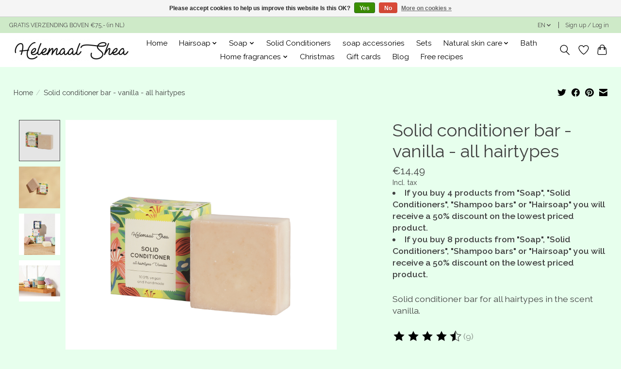

--- FILE ---
content_type: text/html;charset=utf-8
request_url: https://www.helemaalshea.nl/en/solid-conditioner-bar-vanilla.html
body_size: 16905
content:
<!DOCTYPE html>
<html lang="en">
  <head>
    <meta charset="utf-8"/>
<!-- [START] 'blocks/head.rain' -->
<!--

  (c) 2008-2026 Lightspeed Netherlands B.V.
  http://www.lightspeedhq.com
  Generated: 30-01-2026 @ 19:50:20

-->
<link rel="canonical" href="https://www.helemaalshea.nl/en/solid-conditioner-bar-all-hair-types.html"/>
<link rel="alternate" href="https://www.helemaalshea.nl/en/index.rss" type="application/rss+xml" title="New products"/>
<link href="https://cdn.webshopapp.com/assets/cookielaw.css?2025-02-20" rel="stylesheet" type="text/css"/>
<meta name="robots" content="noodp,noydir"/>
<meta name="google-site-verification" content="_BUw1ua3AwFRBvAHY2ECWSskwUKWiMyhWU_g0S-L5do"/>
<meta property="og:url" content="https://www.helemaalshea.nl/en/solid-conditioner-bar-all-hair-types.html?source=facebook"/>
<meta property="og:site_name" content="HelemaalShea"/>
<meta property="og:title" content="Solid conditioner bar - Vanilla - buy here"/>
<meta property="og:description" content="Zero waste solid conditioner bar for all hairtypes in the scent vanilla."/>
<meta property="og:image" content="https://cdn.webshopapp.com/shops/283441/files/321700951/solid-conditioner-bar-vanilla-all-hairtypes.jpg"/>
<script>
(function(w,d,s,l,i){w[l]=w[l]||[];w[l].push({'gtm.start':
new Date().getTime(),event:'gtm.js'});var f=d.getElementsByTagName(s)[0],
j=d.createElement(s),dl=l!='dataLayer'?'&l='+l:'';j.async=true;j.src=
'https://www.googletagmanager.com/gtm.js?id='+i+dl;f.parentNode.insertBefore(j,f);
})(window,document,'script','dataLayer','GTM-WWBMC69');
</script>
<!--[if lt IE 9]>
<script src="https://cdn.webshopapp.com/assets/html5shiv.js?2025-02-20"></script>
<![endif]-->
<!-- [END] 'blocks/head.rain' -->
    <title>Solid conditioner bar - Vanilla - buy here - HelemaalShea</title>
    <meta name="description" content="Zero waste solid conditioner bar for all hairtypes in the scent vanilla." />
    <meta name="keywords" content="solid conditioner, conditioner bar, zero waste conditioner, plastic free conditioner, zero waste haircare" />
    <meta http-equiv="X-UA-Compatible" content="IE=edge">
    <meta name="viewport" content="width=device-width, initial-scale=1">
    <meta name="apple-mobile-web-app-capable" content="yes">
    <meta name="apple-mobile-web-app-status-bar-style" content="black">
    
    <script>document.getElementsByTagName("html")[0].className += " js";</script>

    <link rel="shortcut icon" href="https://cdn.webshopapp.com/shops/283441/themes/180323/v/1465558/assets/favicon.png?20220916122030" type="image/x-icon" />
    <link href='//fonts.googleapis.com/css?family=Raleway:400,300,600&display=swap' rel='stylesheet' type='text/css'>
    <link href='//fonts.googleapis.com/css?family=Raleway:400,300,600&display=swap' rel='stylesheet' type='text/css'>
    <link rel="stylesheet" href="https://cdn.webshopapp.com/assets/gui-2-0.css?2025-02-20" />
    <link rel="stylesheet" href="https://cdn.webshopapp.com/assets/gui-responsive-2-0.css?2025-02-20" />
    <link id="lightspeedframe" rel="stylesheet" href="https://cdn.webshopapp.com/shops/283441/themes/180323/assets/style.css?20260107103925" />
    <!-- browsers not supporting CSS variables -->
    <script>
      if(!('CSS' in window) || !CSS.supports('color', 'var(--color-var)')) {var cfStyle = document.getElementById('lightspeedframe');if(cfStyle) {var href = cfStyle.getAttribute('href');href = href.replace('style.css', 'style-fallback.css');cfStyle.setAttribute('href', href);}}
    </script>
    <link rel="stylesheet" href="https://cdn.webshopapp.com/shops/283441/themes/180323/assets/settings.css?20260107103925" />
    <link rel="stylesheet" href="https://cdn.webshopapp.com/shops/283441/themes/180323/assets/custom.css?20260107103925" />

    <script src="https://cdn.webshopapp.com/assets/jquery-1-9-1.js?2025-02-20"></script>
    <script src="https://cdn.webshopapp.com/assets/jquery-ui-1-10-1.js?2025-02-20"></script>
		

<script type="text/javascript">
 
	console.log("b2b=");
var stock = [];
 
var reload;
$(document).ready(function () {
	if(document.baseURI=="https://helemaalshea-test.webshopapp.com/en/cart/" && localStorage.getItem("msg")!="") {
		$('<div class="gui-messages"><ul class="gui-success">'+localStorage.getItem("msg")+'</ul></div>').insertAfter($(document).find('.gui-page-title'));
    localStorage.setItem("msg","");
  }
});
 console.log("Template: pages/product.rain");  
function hsCartUpdateAjax(url, data) {
  console.log("url: "+url+", data: "+ data);
      
  return $.ajax({
    type: "POST",
    url: url,
    data:  JSON.parse(data),
    datatype: "json",
    async: "false",
    success: function(datas, textStatus, jqXHR) {
    	console.log('SUCCESS: '+JSON.stringify(jqXHR));
		},
    error: function(jqXHR, textStatus, errorThrown) {
      console.log('ERROR: '+JSON.stringify(jqXHR));
    },
    complete: function(jqXHR, textStatus) {
      console.log('complete! '+JSON.stringify(jqXHR));
    }
	});
}
$(document).ajaxStop(function(){
  if (reload) 
    window.location.reload(true);
});

</script>
  </head>
  <body>  
        	      <header class="main-header main-header--mobile js-main-header position-relative">
  <div class="main-header__top-section">
    <div class="main-header__nav-grid justify-between@md container max-width-lg text-xs padding-y-xxs">
      <div>GRATIS VERZENDING BOVEN €75,- (in NL)</div>
      <ul class="main-header__list flex-grow flex-basis-0 justify-end@md display@md">        
                <li class="main-header__item">
          <a href="#0" class="main-header__link">
            <span class="text-uppercase">en</span>
            <svg class="main-header__dropdown-icon icon" viewBox="0 0 16 16"><polygon fill="currentColor" points="8,11.4 2.6,6 4,4.6 8,8.6 12,4.6 13.4,6 "></polygon></svg>
          </a>
          <ul class="main-header__dropdown">
                  

	<li><a href="https://www.helemaalshea.nl/nl/go/product/106009205" class="main-header__dropdown-link" title="Nederlands" lang="nl">Nederlands</a></li>
	<li><a href="https://www.helemaalshea.nl/de/go/product/106009205" class="main-header__dropdown-link" title="Deutsch" lang="de">Deutsch</a></li>
	<li><a href="https://www.helemaalshea.nl/en/go/product/106009205" class="main-header__dropdown-link" title="English" lang="en">English</a></li>
          </ul>
        </li>
                
                        <li class="main-header__item separator"></li>
                <li class="main-header__item"><a href="https://www.helemaalshea.nl/en/account/" class="main-header__link" title="My account">Sign up / Log in</a></li>
      </ul>
    </div>
  </div>
  <div class="main-header__mobile-content container max-width-lg">
          <a href="https://www.helemaalshea.nl/en/" class="main-header__logo" title="HelemaalShea - natural and handmade soap and skincare">
        <img src="https://cdn.webshopapp.com/shops/283441/themes/180323/v/1464124/assets/logo.png?20220903113321" alt="HelemaalShea - natural and handmade soap and skincare">
              </a>
        
    <div class="flex items-center">
            <a href="https://www.helemaalshea.nl/en/account/wishlist/" class="main-header__mobile-btn js-tab-focus">
        <svg class="icon" viewBox="0 0 24 25" fill="none"><title>Go to wishlist</title><path d="M11.3785 4.50387L12 5.42378L12.6215 4.50387C13.6598 2.96698 15.4376 1.94995 17.4545 1.94995C20.65 1.94995 23.232 4.49701 23.25 7.6084C23.2496 8.53335 22.927 9.71432 22.3056 11.056C21.689 12.3875 20.8022 13.8258 19.7333 15.249C17.6019 18.0872 14.7978 20.798 12.0932 22.4477L12 22.488L11.9068 22.4477C9.20215 20.798 6.3981 18.0872 4.26667 15.249C3.1978 13.8258 2.31101 12.3875 1.69437 11.056C1.07303 9.71436 0.750466 8.53342 0.75 7.60848C0.767924 4.49706 3.34993 1.94995 6.54545 1.94995C8.56242 1.94995 10.3402 2.96698 11.3785 4.50387Z" stroke="currentColor" stroke-width="1.5" fill="none"/></svg>
        <span class="sr-only">Wishlist</span>
      </a>
            <button class="reset main-header__mobile-btn js-tab-focus" aria-controls="cartDrawer">
        <svg class="icon" viewBox="0 0 24 25" fill="none"><title>Toggle cart</title><path d="M2.90171 9.65153C3.0797 8.00106 4.47293 6.75 6.13297 6.75H17.867C19.527 6.75 20.9203 8.00105 21.0982 9.65153L22.1767 19.6515C22.3839 21.5732 20.8783 23.25 18.9454 23.25H5.05454C3.1217 23.25 1.61603 21.5732 1.82328 19.6515L2.90171 9.65153Z" stroke="currentColor" stroke-width="1.5" fill="none"/>
        <path d="M7.19995 9.6001V5.7001C7.19995 2.88345 9.4833 0.600098 12.3 0.600098C15.1166 0.600098 17.4 2.88345 17.4 5.7001V9.6001" stroke="currentColor" stroke-width="1.5" fill="none"/>
        <circle cx="7.19996" cy="10.2001" r="1.8" fill="currentColor"/>
        <ellipse cx="17.4" cy="10.2001" rx="1.8" ry="1.8" fill="currentColor"/></svg>
        <span class="sr-only">Cart</span>
              </button>

      <button class="reset anim-menu-btn js-anim-menu-btn main-header__nav-control js-tab-focus" aria-label="Toggle menu">
        <i class="anim-menu-btn__icon anim-menu-btn__icon--close" aria-hidden="true"></i>
      </button>
    </div>
  </div>

  <div class="main-header__nav" role="navigation">
    <div class="main-header__nav-grid justify-between@md container max-width-lg">
      <div class="main-header__nav-logo-wrapper flex-shrink-0">
        
                  <a href="https://www.helemaalshea.nl/en/" class="main-header__logo" title="HelemaalShea - natural and handmade soap and skincare">
            <img src="https://cdn.webshopapp.com/shops/283441/themes/180323/v/1464124/assets/logo.png?20220903113321" alt="HelemaalShea - natural and handmade soap and skincare">
                      </a>
              </div>
      
      <form action="https://www.helemaalshea.nl/en/search/" method="get" role="search" class="padding-y-md hide@md">
        <label class="sr-only" for="searchInputMobile">Search</label>
        <input class="header-v3__nav-form-control form-control width-100%" value="" autocomplete="off" type="search" name="q" id="searchInputMobile" placeholder="Search...">
      </form>

      <ul class="main-header__list flex-grow flex-basis-0 flex-wrap justify-center@md">
        
                <li class="main-header__item">
          <a class="main-header__link" href="https://www.helemaalshea.nl/en/">Home</a>
        </li>
        
                  
        <li class="main-header__item js-main-nav__item">
          <a class="main-header__link js-main-nav__control" href="https://www.helemaalshea.nl/en/hairsoap/">
            <span>Hairsoap</span>            <svg class="main-header__dropdown-icon icon" viewBox="0 0 16 16"><polygon fill="currentColor" points="8,11.4 2.6,6 4,4.6 8,8.6 12,4.6 13.4,6 "></polygon></svg>                        <i class="main-header__arrow-icon" aria-hidden="true">
              <svg class="icon" viewBox="0 0 16 16">
                <g class="icon__group" fill="none" stroke="currentColor" stroke-linecap="square" stroke-miterlimit="10" stroke-width="2">
                  <path d="M2 2l12 12" />
                  <path d="M14 2L2 14" />
                </g>
              </svg>
            </i>
                        
          </a>
                    <ul class="main-header__dropdown">
            <li class="main-header__dropdown-item"><a href="https://www.helemaalshea.nl/en/hairsoap/" class="main-header__dropdown-link hide@md">All Hairsoap</a></li>
                        <li class="main-header__dropdown-item">
              <a class="main-header__dropdown-link" href="https://www.helemaalshea.nl/en/hairsoap/big-hair-soaps/">
                Big hair soaps
                                              </a>

                          </li>
                        <li class="main-header__dropdown-item">
              <a class="main-header__dropdown-link" href="https://www.helemaalshea.nl/en/hairsoap/mini-hair-soaps/">
                Mini hair soaps
                                              </a>

                          </li>
                      </ul>
                  </li>
                                          
        <li class="main-header__item js-main-nav__item">
          <a class="main-header__link js-main-nav__control" href="https://www.helemaalshea.nl/en/soap/">
            <span>Soap</span>            <svg class="main-header__dropdown-icon icon" viewBox="0 0 16 16"><polygon fill="currentColor" points="8,11.4 2.6,6 4,4.6 8,8.6 12,4.6 13.4,6 "></polygon></svg>                        <i class="main-header__arrow-icon" aria-hidden="true">
              <svg class="icon" viewBox="0 0 16 16">
                <g class="icon__group" fill="none" stroke="currentColor" stroke-linecap="square" stroke-miterlimit="10" stroke-width="2">
                  <path d="M2 2l12 12" />
                  <path d="M14 2L2 14" />
                </g>
              </svg>
            </i>
                        
          </a>
                    <ul class="main-header__dropdown">
            <li class="main-header__dropdown-item"><a href="https://www.helemaalshea.nl/en/soap/" class="main-header__dropdown-link hide@md">All Soap</a></li>
                        <li class="main-header__dropdown-item">
              <a class="main-header__dropdown-link" href="https://www.helemaalshea.nl/en/soap/big-soaps/">
                Big soaps
                                              </a>

                          </li>
                        <li class="main-header__dropdown-item">
              <a class="main-header__dropdown-link" href="https://www.helemaalshea.nl/en/soap/mini-soaps/">
                Mini Soaps
                                              </a>

                          </li>
                      </ul>
                  </li>
                          
        <li class="main-header__item">
          <a class="main-header__link" href="https://www.helemaalshea.nl/en/solid-conditioners/">
            Solid Conditioners                                    
          </a>
                  </li>
                          
        <li class="main-header__item">
          <a class="main-header__link" href="https://www.helemaalshea.nl/en/soap-accessories/">
            soap accessories                                    
          </a>
                  </li>
                          
        <li class="main-header__item">
          <a class="main-header__link" href="https://www.helemaalshea.nl/en/sets/">
            Sets                                    
          </a>
                  </li>
                          
        <li class="main-header__item js-main-nav__item">
          <a class="main-header__link js-main-nav__control" href="https://www.helemaalshea.nl/en/natural-skin-care/">
            <span>Natural skin care</span>            <svg class="main-header__dropdown-icon icon" viewBox="0 0 16 16"><polygon fill="currentColor" points="8,11.4 2.6,6 4,4.6 8,8.6 12,4.6 13.4,6 "></polygon></svg>                        <i class="main-header__arrow-icon" aria-hidden="true">
              <svg class="icon" viewBox="0 0 16 16">
                <g class="icon__group" fill="none" stroke="currentColor" stroke-linecap="square" stroke-miterlimit="10" stroke-width="2">
                  <path d="M2 2l12 12" />
                  <path d="M14 2L2 14" />
                </g>
              </svg>
            </i>
                        
          </a>
                    <ul class="main-header__dropdown">
            <li class="main-header__dropdown-item"><a href="https://www.helemaalshea.nl/en/natural-skin-care/" class="main-header__dropdown-link hide@md">All Natural skin care</a></li>
                        <li class="main-header__dropdown-item">
              <a class="main-header__dropdown-link" href="https://www.helemaalshea.nl/en/natural-skin-care/body-butter/">
                Body butter
                                              </a>

                          </li>
                        <li class="main-header__dropdown-item">
              <a class="main-header__dropdown-link" href="https://www.helemaalshea.nl/en/natural-skin-care/natural-face-care/">
                Natural face care
                                              </a>

                          </li>
                        <li class="main-header__dropdown-item">
              <a class="main-header__dropdown-link" href="https://www.helemaalshea.nl/en/natural-skin-care/natural-deodorant/">
                Natural deodorant
                                              </a>

                          </li>
                      </ul>
                  </li>
                          
        <li class="main-header__item">
          <a class="main-header__link" href="https://www.helemaalshea.nl/en/bath/">
            Bath                                    
          </a>
                  </li>
                          
        <li class="main-header__item js-main-nav__item">
          <a class="main-header__link js-main-nav__control" href="https://www.helemaalshea.nl/en/home-fragrances/">
            <span>Home fragrances</span>            <svg class="main-header__dropdown-icon icon" viewBox="0 0 16 16"><polygon fill="currentColor" points="8,11.4 2.6,6 4,4.6 8,8.6 12,4.6 13.4,6 "></polygon></svg>                        <i class="main-header__arrow-icon" aria-hidden="true">
              <svg class="icon" viewBox="0 0 16 16">
                <g class="icon__group" fill="none" stroke="currentColor" stroke-linecap="square" stroke-miterlimit="10" stroke-width="2">
                  <path d="M2 2l12 12" />
                  <path d="M14 2L2 14" />
                </g>
              </svg>
            </i>
                        
          </a>
                    <ul class="main-header__dropdown">
            <li class="main-header__dropdown-item"><a href="https://www.helemaalshea.nl/en/home-fragrances/" class="main-header__dropdown-link hide@md">All Home fragrances</a></li>
                        <li class="main-header__dropdown-item">
              <a class="main-header__dropdown-link" href="https://www.helemaalshea.nl/en/home-fragrances/scented-candles/">
                Scented candles
                                              </a>

                          </li>
                        <li class="main-header__dropdown-item">
              <a class="main-header__dropdown-link" href="https://www.helemaalshea.nl/en/home-fragrances/candles/">
                Candles
                                              </a>

                          </li>
                        <li class="main-header__dropdown-item">
              <a class="main-header__dropdown-link" href="https://www.helemaalshea.nl/en/home-fragrances/room-and-linen-spray/">
                Room and Linen spray
                                              </a>

                          </li>
                        <li class="main-header__dropdown-item">
              <a class="main-header__dropdown-link" href="https://www.helemaalshea.nl/en/home-fragrances/wax-melts/">
                Wax melts
                                              </a>

                          </li>
                      </ul>
                  </li>
                          
        <li class="main-header__item">
          <a class="main-header__link" href="https://www.helemaalshea.nl/en/christmas/">
            Christmas                                    
          </a>
                  </li>
                
                <li class="main-header__item">
            <a class="main-header__link" href="https://www.helemaalshea.nl/en/giftcard/" >Gift cards</a>
        </li>
        
                              <li class="main-header__item">
              <a class="main-header__link" href="https://www.helemaalshea.nl/en/blogs/blog/">Blog</a>
            </li>
                      <li class="main-header__item">
              <a class="main-header__link" href="https://www.helemaalshea.nl/en/blogs/recepten/">Free recipes</a>
            </li>
                  
        
                
        <li class="main-header__item hide@md">
          <ul class="main-header__list main-header__list--mobile-items">        
                        <li class="main-header__item js-main-nav__item">
              <a href="#0" class="main-header__link js-main-nav__control">
                <span>English</span>
                <i class="main-header__arrow-icon" aria-hidden="true">
                  <svg class="icon" viewBox="0 0 16 16">
                    <g class="icon__group" fill="none" stroke="currentColor" stroke-linecap="square" stroke-miterlimit="10" stroke-width="2">
                      <path d="M2 2l12 12" />
                      <path d="M14 2L2 14" />
                    </g>
                  </svg>
                </i>
              </a>
              <ul class="main-header__dropdown">
                      

	<li><a href="https://www.helemaalshea.nl/nl/go/product/106009205" class="main-header__dropdown-link" title="Nederlands" lang="nl">Nederlands</a></li>
	<li><a href="https://www.helemaalshea.nl/de/go/product/106009205" class="main-header__dropdown-link" title="Deutsch" lang="de">Deutsch</a></li>
	<li><a href="https://www.helemaalshea.nl/en/go/product/106009205" class="main-header__dropdown-link" title="English" lang="en">English</a></li>
              </ul>
            </li>
            
                                                <li class="main-header__item"><a href="https://www.helemaalshea.nl/en/account/" class="main-header__link" title="My account">Sign up / Log in</a></li>
          </ul>
        </li>
        
      </ul>

      <ul class="main-header__list flex-shrink-0 justify-end@md display@md">
        <li class="main-header__item">
          
          <button class="reset switch-icon main-header__link main-header__link--icon js-toggle-search js-switch-icon js-tab-focus" aria-label="Toggle icon">
            <svg class="icon switch-icon__icon--a" viewBox="0 0 24 25"><title>Toggle search</title><path fill-rule="evenodd" clip-rule="evenodd" d="M17.6032 9.55171C17.6032 13.6671 14.267 17.0033 10.1516 17.0033C6.03621 17.0033 2.70001 13.6671 2.70001 9.55171C2.70001 5.4363 6.03621 2.1001 10.1516 2.1001C14.267 2.1001 17.6032 5.4363 17.6032 9.55171ZM15.2499 16.9106C13.8031 17.9148 12.0461 18.5033 10.1516 18.5033C5.20779 18.5033 1.20001 14.4955 1.20001 9.55171C1.20001 4.60787 5.20779 0.600098 10.1516 0.600098C15.0955 0.600098 19.1032 4.60787 19.1032 9.55171C19.1032 12.0591 18.0724 14.3257 16.4113 15.9507L23.2916 22.8311C23.5845 23.1239 23.5845 23.5988 23.2916 23.8917C22.9987 24.1846 22.5239 24.1846 22.231 23.8917L15.2499 16.9106Z" fill="currentColor"/></svg>

            <svg class="icon switch-icon__icon--b" viewBox="0 0 32 32"><title>Toggle search</title><g fill="none" stroke="currentColor" stroke-miterlimit="10" stroke-linecap="round" stroke-linejoin="round" stroke-width="2"><line x1="27" y1="5" x2="5" y2="27"></line><line x1="27" y1="27" x2="5" y2="5"></line></g></svg>
          </button>

        </li>
                <li class="main-header__item">
          <a href="https://www.helemaalshea.nl/en/account/wishlist/" class="main-header__link main-header__link--icon">
            <svg class="icon" viewBox="0 0 24 25" fill="none"><title>Go to wishlist</title><path d="M11.3785 4.50387L12 5.42378L12.6215 4.50387C13.6598 2.96698 15.4376 1.94995 17.4545 1.94995C20.65 1.94995 23.232 4.49701 23.25 7.6084C23.2496 8.53335 22.927 9.71432 22.3056 11.056C21.689 12.3875 20.8022 13.8258 19.7333 15.249C17.6019 18.0872 14.7978 20.798 12.0932 22.4477L12 22.488L11.9068 22.4477C9.20215 20.798 6.3981 18.0872 4.26667 15.249C3.1978 13.8258 2.31101 12.3875 1.69437 11.056C1.07303 9.71436 0.750466 8.53342 0.75 7.60848C0.767924 4.49706 3.34993 1.94995 6.54545 1.94995C8.56242 1.94995 10.3402 2.96698 11.3785 4.50387Z" stroke="currentColor" stroke-width="1.5" fill="none"/></svg>
            <span class="sr-only">Wishlist</span>
          </a>
        </li>
                <li class="main-header__item">
          <a href="#0" class="main-header__link main-header__link--icon" aria-controls="cartDrawer">
            <svg class="icon" viewBox="0 0 24 25" fill="none"><title>Toggle cart</title><path d="M2.90171 9.65153C3.0797 8.00106 4.47293 6.75 6.13297 6.75H17.867C19.527 6.75 20.9203 8.00105 21.0982 9.65153L22.1767 19.6515C22.3839 21.5732 20.8783 23.25 18.9454 23.25H5.05454C3.1217 23.25 1.61603 21.5732 1.82328 19.6515L2.90171 9.65153Z" stroke="currentColor" stroke-width="1.5" fill="none"/>
            <path d="M7.19995 9.6001V5.7001C7.19995 2.88345 9.4833 0.600098 12.3 0.600098C15.1166 0.600098 17.4 2.88345 17.4 5.7001V9.6001" stroke="currentColor" stroke-width="1.5" fill="none"/>
            <circle cx="7.19996" cy="10.2001" r="1.8" fill="currentColor"/>
            <ellipse cx="17.4" cy="10.2001" rx="1.8" ry="1.8" fill="currentColor"/></svg>
            <span class="sr-only">Cart</span>
                      </a>
        </li>
      </ul>
      
    	<div class="main-header__search-form bg">
        <form action="https://www.helemaalshea.nl/en/search/" method="get" role="search" class="container max-width-lg">
          <label class="sr-only" for="searchInput">Search</label>
          <input class="header-v3__nav-form-control form-control width-100%" value="" autocomplete="off" type="search" name="q" id="searchInput" placeholder="Search...">
        </form>
      </div>
      
    </div>
  </div>
</header>

<div class="drawer dr-cart js-drawer" id="cartDrawer">
  <div class="drawer__content bg shadow-md flex flex-column" role="alertdialog" aria-labelledby="drawer-cart-title">
    <header class="flex items-center justify-between flex-shrink-0 padding-x-md padding-y-md">
      <h1 id="drawer-cart-title" class="text-base text-truncate">Shopping cart</h1>

      <button class="reset drawer__close-btn js-drawer__close js-tab-focus">
        <svg class="icon icon--xs" viewBox="0 0 16 16"><title>Close cart panel</title><g stroke-width="2" stroke="currentColor" fill="none" stroke-linecap="round" stroke-linejoin="round" stroke-miterlimit="10"><line x1="13.5" y1="2.5" x2="2.5" y2="13.5"></line><line x1="2.5" y1="2.5" x2="13.5" y2="13.5"></line></g></svg>
      </button>
    </header>

    <div class="drawer__body padding-x-md padding-bottom-sm js-drawer__body">
            <p class="margin-y-xxxl color-contrast-medium text-sm text-center">Your cart is currently empty</p>
          </div>

    <footer class="padding-x-md padding-y-md flex-shrink-0">
      <p class="text-sm text-center color-contrast-medium margin-bottom-sm">Safely pay with:</p>
      <p class="text-sm flex flex-wrap gap-xs text-xs@md justify-center">
                                          <a href="https://www.helemaalshea.nl/en/service/payment-methods/" title="MasterCard">
            <img src="https://cdn.webshopapp.com/assets/icon-payment-mastercard.png?2025-02-20" alt="MasterCard" height="16" />
          </a>
                                  <a href="https://www.helemaalshea.nl/en/service/payment-methods/" title="Visa">
            <img src="https://cdn.webshopapp.com/assets/icon-payment-visa.png?2025-02-20" alt="Visa" height="16" />
          </a>
                                  <a href="https://www.helemaalshea.nl/en/service/payment-methods/" title="Bancontact">
            <img src="https://cdn.webshopapp.com/assets/icon-payment-mistercash.png?2025-02-20" alt="Bancontact" height="16" />
          </a>
                                  <a href="https://www.helemaalshea.nl/en/service/payment-methods/" title="American Express">
            <img src="https://cdn.webshopapp.com/assets/icon-payment-americanexpress.png?2025-02-20" alt="American Express" height="16" />
          </a>
                                  <a href="https://www.helemaalshea.nl/en/service/payment-methods/" title="Maestro">
            <img src="https://cdn.webshopapp.com/assets/icon-payment-maestro.png?2025-02-20" alt="Maestro" height="16" />
          </a>
                                  <a href="https://www.helemaalshea.nl/en/service/payment-methods/" title="Cartes Bancaires">
            <img src="https://cdn.webshopapp.com/assets/icon-payment-cartesbancaires.png?2025-02-20" alt="Cartes Bancaires" height="16" />
          </a>
                                  <a href="https://www.helemaalshea.nl/en/service/payment-methods/" title="iDEAL">
            <img src="https://cdn.webshopapp.com/assets/icon-payment-ideal.png?2025-02-20" alt="iDEAL" height="16" />
          </a>
                                  <a href="https://www.helemaalshea.nl/en/service/payment-methods/" title="PayPal">
            <img src="https://cdn.webshopapp.com/assets/icon-payment-paypalcp.png?2025-02-20" alt="PayPal" height="16" />
          </a>
                                  <a href="https://www.helemaalshea.nl/en/service/payment-methods/" title="PayPal Pay Later">
            <img src="https://cdn.webshopapp.com/assets/icon-payment-paypallater.png?2025-02-20" alt="PayPal Pay Later" height="16" />
          </a>
                      </p>
    </footer>
  </div>
</div>            
      	  
  
<section class="container max-width-lg product js-product">
  <div class="padding-y-lg grid gap-md">
    <div class="col-6@md">
      <nav class="breadcrumbs text-sm" aria-label="Breadcrumbs">
  <ol class="flex flex-wrap gap-xxs">
    <li class="breadcrumbs__item">
    	<a href="https://www.helemaalshea.nl/en/" class="color-inherit text-underline-hover">Home</a>
      <span class="color-contrast-low margin-left-xxs" aria-hidden="true">/</span>
    </li>
        <li class="breadcrumbs__item" aria-current="page">
            Solid conditioner bar - vanilla - all hairtypes
          </li>
      </ol>
</nav>    </div>
    <div class="col-6@md">
    	<ul class="sharebar flex flex-wrap gap-xs justify-end@md">
        <li>
          <a class="sharebar__btn text-underline-hover js-social-share" data-social="twitter" data-text="Solid conditioner bar - vanilla - all hairtypes on https://www.helemaalshea.nl/en/solid-conditioner-bar-vanilla.html" data-hashtags="" href="https://twitter.com/intent/tweet"><svg class="icon" viewBox="0 0 16 16"><title>Share on Twitter</title><g><path d="M16,3c-0.6,0.3-1.2,0.4-1.9,0.5c0.7-0.4,1.2-1,1.4-1.8c-0.6,0.4-1.3,0.6-2.1,0.8c-0.6-0.6-1.5-1-2.4-1 C9.3,1.5,7.8,3,7.8,4.8c0,0.3,0,0.5,0.1,0.7C5.2,5.4,2.7,4.1,1.1,2.1c-0.3,0.5-0.4,1-0.4,1.7c0,1.1,0.6,2.1,1.5,2.7 c-0.5,0-1-0.2-1.5-0.4c0,0,0,0,0,0c0,1.6,1.1,2.9,2.6,3.2C3,9.4,2.7,9.4,2.4,9.4c-0.2,0-0.4,0-0.6-0.1c0.4,1.3,1.6,2.3,3.1,2.3 c-1.1,0.9-2.5,1.4-4.1,1.4c-0.3,0-0.5,0-0.8,0c1.5,0.9,3.2,1.5,5,1.5c6,0,9.3-5,9.3-9.3c0-0.1,0-0.3,0-0.4C15,4.3,15.6,3.7,16,3z"></path></g></svg></a>
        </li>

        <li>
          <a class="sharebar__btn text-underline-hover js-social-share" data-social="facebook" data-url="https://www.helemaalshea.nl/en/solid-conditioner-bar-vanilla.html" href="https://www.facebook.com/sharer.php"><svg class="icon" viewBox="0 0 16 16"><title>Share on Facebook</title><g><path d="M16,8.048a8,8,0,1,0-9.25,7.9V10.36H4.719V8.048H6.75V6.285A2.822,2.822,0,0,1,9.771,3.173a12.2,12.2,0,0,1,1.791.156V5.3H10.554a1.155,1.155,0,0,0-1.3,1.25v1.5h2.219l-.355,2.312H9.25v5.591A8,8,0,0,0,16,8.048Z"></path></g></svg></a>
        </li>

        <li>
          <a class="sharebar__btn text-underline-hover js-social-share" data-social="pinterest" data-description="Solid conditioner bar - vanilla - all hairtypes" data-media="https://cdn.webshopapp.com/shops/283441/files/321700951/image.jpg" data-url="https://www.helemaalshea.nl/en/solid-conditioner-bar-vanilla.html" href="https://pinterest.com/pin/create/button"><svg class="icon" viewBox="0 0 16 16"><title>Share on Pinterest</title><g><path d="M8,0C3.6,0,0,3.6,0,8c0,3.4,2.1,6.3,5.1,7.4c-0.1-0.6-0.1-1.6,0-2.3c0.1-0.6,0.9-4,0.9-4S5.8,8.7,5.8,8 C5.8,6.9,6.5,6,7.3,6c0.7,0,1,0.5,1,1.1c0,0.7-0.4,1.7-0.7,2.7c-0.2,0.8,0.4,1.4,1.2,1.4c1.4,0,2.5-1.5,2.5-3.7 c0-1.9-1.4-3.3-3.3-3.3c-2.3,0-3.6,1.7-3.6,3.5c0,0.7,0.3,1.4,0.6,1.8C5,9.7,5,9.8,5,9.9c-0.1,0.3-0.2,0.8-0.2,0.9 c0,0.1-0.1,0.2-0.3,0.1c-1-0.5-1.6-1.9-1.6-3.1C2.9,5.3,4.7,3,8.2,3c2.8,0,4.9,2,4.9,4.6c0,2.8-1.7,5-4.2,5c-0.8,0-1.6-0.4-1.8-0.9 c0,0-0.4,1.5-0.5,1.9c-0.2,0.7-0.7,1.6-1,2.1C6.4,15.9,7.2,16,8,16c4.4,0,8-3.6,8-8C16,3.6,12.4,0,8,0z"></path></g></svg></a>
        </li>

        <li>
          <a class="sharebar__btn text-underline-hover js-social-share" data-social="mail" data-subject="Email Subject" data-body="Solid conditioner bar - vanilla - all hairtypes on https://www.helemaalshea.nl/en/solid-conditioner-bar-vanilla.html" href="/cdn-cgi/l/email-protection#2f">
            <svg class="icon" viewBox="0 0 16 16"><title>Share by Email</title><g><path d="M15,1H1C0.4,1,0,1.4,0,2v1.4l8,4.5l8-4.4V2C16,1.4,15.6,1,15,1z"></path> <path d="M7.5,9.9L0,5.7V14c0,0.6,0.4,1,1,1h14c0.6,0,1-0.4,1-1V5.7L8.5,9.9C8.22,10.04,7.78,10.04,7.5,9.9z"></path></g></svg>
          </a>
        </li>
      </ul>
    </div>
  </div>
  <div class="grid gap-md gap-xxl@md">
    <div class="col-6@md col-7@lg min-width-0">
      <div class="thumbslide thumbslide--vertical thumbslide--left js-thumbslide">
        <div class="slideshow js-product-v2__slideshow slideshow--transition-slide slideshow--ratio-1:1" data-control="hover">
          <p class="sr-only">Product image slideshow Items</p>
          
          <ul class="slideshow__content">
                        <li class="slideshow__item bg js-slideshow__item slideshow__item--selected" data-thumb="https://cdn.webshopapp.com/shops/283441/files/321700951/168x168x2/solid-conditioner-bar-vanilla-all-hairtypes.jpg" id="item-1">
              <figure class="position-absolute height-100% width-100% top-0 left-0" data-scale="1.3">
                <div class="img-mag height-100%">    
                  <img class="img-mag__asset" src="https://cdn.webshopapp.com/shops/283441/files/321700951/1652x1652x2/solid-conditioner-bar-vanilla-all-hairtypes.jpg" alt="Solid conditioner bar - vanilla - all hairtypes">
                </div>
              </figure>
            </li>
                        <li class="slideshow__item bg js-slideshow__item" data-thumb="https://cdn.webshopapp.com/shops/283441/files/321701093/168x168x2/solid-conditioner-bar-vanilla-all-hairtypes.jpg" id="item-2">
              <figure class="position-absolute height-100% width-100% top-0 left-0" data-scale="1.3">
                <div class="img-mag height-100%">    
                  <img class="img-mag__asset" src="https://cdn.webshopapp.com/shops/283441/files/321701093/1652x1652x2/solid-conditioner-bar-vanilla-all-hairtypes.jpg" alt="Solid conditioner bar - vanilla - all hairtypes">
                </div>
              </figure>
            </li>
                        <li class="slideshow__item bg js-slideshow__item" data-thumb="https://cdn.webshopapp.com/shops/283441/files/390292687/168x168x2/solid-conditioner-bar-vanilla-all-hairtypes.jpg" id="item-3">
              <figure class="position-absolute height-100% width-100% top-0 left-0" data-scale="1.3">
                <div class="img-mag height-100%">    
                  <img class="img-mag__asset" src="https://cdn.webshopapp.com/shops/283441/files/390292687/1652x1652x2/solid-conditioner-bar-vanilla-all-hairtypes.jpg" alt="Solid conditioner bar - vanilla - all hairtypes">
                </div>
              </figure>
            </li>
                        <li class="slideshow__item bg js-slideshow__item" data-thumb="https://cdn.webshopapp.com/shops/283441/files/390292875/168x168x2/solid-conditioner-bar-vanilla-all-hairtypes.jpg" id="item-4">
              <figure class="position-absolute height-100% width-100% top-0 left-0" data-scale="1.3">
                <div class="img-mag height-100%">    
                  <img class="img-mag__asset" src="https://cdn.webshopapp.com/shops/283441/files/390292875/1652x1652x2/solid-conditioner-bar-vanilla-all-hairtypes.jpg" alt="Solid conditioner bar - vanilla - all hairtypes">
                </div>
              </figure>
            </li>
                      </ul>
        </div>
      
        <div class="thumbslide__nav-wrapper" aria-hidden="true" style="width:100px">
          <nav class="thumbslide__nav"> 
            <ol class="thumbslide__nav-list">
              <!-- this content will be created using JavaScript -->
            </ol>
          </nav>
        </div>
      </div>
    </div>

    <div class="col-6@md col-5@lg">

      <div class="text-component v-space-xs margin-bottom-md">
        <h1>
                  Solid conditioner bar - vanilla - all hairtypes
                </h1>
        
        
        <div class="product__price-wrapper margin-bottom-md">
                    <div class="product__price text-md">€14,49</div>
                    
                            		<small class="price-tax">Incl. tax</small>                    
                    <ul>
            
                                      	            		<li>
                  <strong>If you buy 4 products from &quot;Soap&quot;, &quot;Solid Conditioners&quot;, &quot;Shampoo bars&quot; or &quot;Hairsoap&quot; you will receive a 50% discount on the lowest priced product.</strong>
                </li>
            	  
                        	            		<li>
                  <strong>If you buy 8 products from &quot;Soap&quot;, &quot;Solid Conditioners&quot;, &quot;Shampoo bars&quot; or &quot;Hairsoap&quot; you will receive a 50% discount on the lowest priced product.</strong>
                </li>
            	  
                                  </ul>
        	
        </div>
        <p class="">Solid conditioner bar for all hairtypes in the scent vanilla.</p>
      </div>
      
            <div class="rating js-rating js-rating--read-only margin-bottom-md flex items-center">
                <p class="sr-only">The rating of this product is <span class="rating__value js-rating__value">4.65</span> out of 5</p>

        <a href="#proTabPanelReviews" class="rating__link" aria-label="Read reviews">
          <div class="rating__control overflow-hidden rating__control--is-hidden js-rating__control">
            <svg width="24" height="24" viewBox="0 0 24 24"><polygon points="12 1.489 15.09 7.751 22 8.755 17 13.629 18.18 20.511 12 17.261 5.82 20.511 7 13.629 2 8.755 8.91 7.751 12 1.489" fill="currentColor"/></svg>
          </div>
        </a>
        <span class="opacity-60%">(9)</span>
      </div>
            
            <div class="flex flex-column gap-xs margin-bottom-md text-sm">
                <div class="in-stock">
                    <svg class="icon margin-right-xs color-success" viewBox="0 0 16 16"><g stroke-width="2" fill="none" stroke="currentColor" stroke-linecap="round" stroke-linejoin="round" stroke-miterlimit="10"><polyline points="1,9 5,13 15,3 "></polyline> </g></svg>In stock
          (11)                     <span class="opacity-60%">(Delivery timeframe:1-2 workingdays)</span> 
        </div>
                
              </div>
            
          	<form action="https://www.helemaalshea.nl/en/cart/add/214978742/" class="js-live-quick-checkout" id="product_configure_form" method="post">
                <div class="product-option row">
          <div class="col-md-12">
            <input type="hidden" name="bundle_id" id="product_configure_bundle_id" value="">
<div class="product-configure">
  <div class="product-configure-variants"  aria-label="Select an option of the product. This will reload the page to show the new option." role="region">
    <label for="product_configure_variants">Make a choice: <em aria-hidden="true">*</em></label>
    <select name="variant" id="product_configure_variants" onchange="document.getElementById('product_configure_form').action = 'https://www.helemaalshea.nl/en/product/variants/106009205/'; document.getElementById('product_configure_form').submit();" aria-required="true">
      <option value="214978742" selected="selected">Default - €14,49</option>
    </select>
    <div class="product-configure-clear"></div>
  </div>
</div>

          </div>
        </div>
                         
        <div class="margin-bottom-md">
          <label class="form-label margin-bottom-sm block" for="qtyInput">Quantity:</label>

          <div class="number-input number-input--v2 js-number-input inline-block">
            <input class="form-control js-number-input__value" type="number" name="quantity" id="qtyInput" min="0" max="11" step="1" value="1">

            <button class="reset number-input__btn number-input__btn--plus js-number-input__btn" aria-label="Increase Quantity">
              <svg class="icon" viewBox="0 0 16 16" aria-hidden="true"><g><line fill="none" stroke="currentColor" stroke-linecap="round" stroke-linejoin="round" stroke-miterlimit="10" x1="8.5" y1="1.5" x2="8.5" y2="15.5"></line> <line fill="none" stroke="currentColor" stroke-linecap="round" stroke-linejoin="round" stroke-miterlimit="10" x1="1.5" y1="8.5" x2="15.5" y2="8.5"></line> </g></svg>
            </button>
            <button class="reset number-input__btn number-input__btn--minus js-number-input__btn" aria-label="Decrease Quantity">
              <svg class="icon" viewBox="0 0 16 16" aria-hidden="true"><g><line fill="none" stroke="currentColor" stroke-linecap="round" stroke-linejoin="round" stroke-miterlimit="10" x1="1.5" y1="8.5" x2="15.5" y2="8.5"></line> </g></svg>
            </button>
          </div>
        </div>
        <div class="margin-bottom-md">
          <div class="flex flex-column flex-row@sm gap-xxs">
            <button class="btn btn--primary btn--add-to-cart flex-grow" type="submit">Add to cart</button>
                        <a href="https://www.helemaalshea.nl/en/account/wishlistAdd/106009205/?variant_id=214978742" class="btn btn--subtle btn--wishlist">
              <span class="margin-right-xxs hide@sm">Add to wish list</span>
              <svg class="icon icon--xs" viewBox="0 0 16 16"><title>Add to wish list</title><path  stroke-width="1" stroke="currentColor" fill="none" stroke="currentColor" stroke-linecap="round" stroke-linejoin="round" stroke-miterlimit="10" d="M14.328,2.672 c-1.562-1.562-4.095-1.562-5.657,0C8.391,2.952,8.18,3.27,8,3.601c-0.18-0.331-0.391-0.65-0.672-0.93 c-1.562-1.562-4.095-1.562-5.657,0c-1.562,1.562-1.562,4.095,0,5.657L8,14.5l6.328-6.172C15.891,6.766,15.891,4.234,14.328,2.672z"></path></svg>
            </a>
                      </div>
                    <button class="btn btn--subtle btn--quick-checkout js-quick-checkout-trigger width-100% margin-top-xxs" type="submit" data-checkout-url="https://www.helemaalshea.nl/en/checkout/" data-clear-url="https://www.helemaalshea.nl/en/cart/clear/">Buy now</button>
                    <div class="flex gap-md margin-top-sm">
            <a href="https://www.helemaalshea.nl/en/compare/add/214978742/" class="text-underline-hover color-inherit text-sm flex items-center">
              <svg viewBox="0 0 16 16" class="icon margin-right-xxs"><title>swap-horizontal</title><g stroke-width="1" fill="none" stroke="currentColor" stroke-linecap="round" stroke-linejoin="round" stroke-miterlimit="10"><polyline points="3.5,0.5 0.5,3.5 3.5,6.5 "></polyline> <line x1="12.5" y1="3.5" x2="0.5" y2="3.5"></line> <polyline points="12.5,9.5 15.5,12.5 12.5,15.5 "></polyline> <line x1="3.5" y1="12.5" x2="15.5" y2="12.5"></line></g></svg>
              Add to comparison
            </a>
                      </div>
        </div>
        			</form>
    </div>
  </div>
</section>

<section class="container max-width-lg padding-y-xl">
	<div class="tabs js-tabs">
    <nav class="s-tabs">
      <ul class="s-tabs__list js-tabs__controls" aria-label="Tabs Interface">
        <li><a href="#proTabPanelInformation" class="tabs__control s-tabs__link s-tabs__link--current" aria-selected="true">Description</a></li>        <li><a href="#proTabPanelSpecs" class="tabs__control s-tabs__link">Specifications</a></li>        <li><a href="#proTabPanelReviews" class="tabs__control s-tabs__link">Reviews (9)</a></li>      </ul>
    </nav>

    <div class="js-tabs__panels">
            <section id="proTabPanelInformation" class="padding-top-lg max-width-lg js-tabs__panel">
        <div class="text-component margin-bottom-md">
          <p>The solid conditioner bar is a pure handmade solid conditioner full of natural hair care ingredients. The solid conditioner softens and nourishes the hair and scalp.</p>
<p>In addition to the nutritious cocoa butter, coconut oil and sweet almond oil, the solid conditioning bar contains more ingredients that are super good for your hair:</p>
<p>Broccoli seed oil: leaves a protective film on the hair. It smoothes the hair and makes it shine.</p>
<p>Pro Vitamin B5 (Panthenol): builds a thin moisture film on the surface of your hair and makes it shiny. It also has hair enhancing properties.</p>
<p>Vitamin E: nourishes, hydrates and helps regenerate the skin. This vitamin oil helps to improve the hair's elasticity and helps to promote the healing of damaged skin.</p>
<p>The Solid conditioning bar in the scent vanilla is suitable for any hair type.</p>
<p>Use: Apply the conditioner to wet hair immediately after washing. You can rub the conditioner bar directly onto the hair, giving a good massage. If you have a somewhat oily scalp or some oily hair then apply the conditioner about 4 centimenter from the scalp. Wait for a minute or two. Comb your hair with your fingers before rinsing it.</p>
<p>The conditioner is vegan, packaged in a recyclable packaging (bio paper) and does not contain silicones, parabens, artificial colorants and fragrances and is not tested on animals.</p>
<p>Perfect to use with the shampoo bars. Also perfect for taking on holiday. For example, when you travel with hand luggage, you do not have to take any liquid-containing bottles.</p>
<p>Weight: 50 grams</p>
<p>dimensions: 5x5x2,5 cm</p>
<p>pH: 5</p>
<p>The solid conditioner takes about 100 days based on daily use. Store the solid conditioner in a dry, well-ventilated place.<br /> <br />Ingredients: Conditioning agent (plant based emulsifier), cetyl alcohol, cocoa butter, cocnut oil, sweet almond oil, vanilla parfum oil, broccoli seed oil, oat flour*, pro vitamin B5 (pathenol), vitamin e oil.</p>
<p>INCI: behentrimonium methosulfate, cetyl alcohol, butylene glycol, theobroma cacao (cocoa) seed butter, cocus nucifera (coconut) oil, prunus amygdalus var. dulcis (sweet almond) oil, parfum, brassica oleracea (broccoli) seed oil, avena sativa (oat) kernel flour, panthenol, tocopherol (vitamin e).</p>
        </div>
                <a href="https://www.helemaalshea.nl/en/tags/alle-haartypes/" title="alle haartypes">alle haartypes</a> /                 <a href="https://www.helemaalshea.nl/en/tags/allergeen-vrij/" title="allergeen vrij">allergeen vrij</a> /                 <a href="https://www.helemaalshea.nl/en/tags/conditioner/" title="conditioner">conditioner</a> /                 <a href="https://www.helemaalshea.nl/en/tags/conditioner-bar/" title="conditioner bar">conditioner bar</a> /                 <a href="https://www.helemaalshea.nl/en/tags/solid-conditioner/" title="solid conditioner">solid conditioner</a> /                 <a href="https://www.helemaalshea.nl/en/tags/vaste-conditioner/" title="vaste conditioner">vaste conditioner</a>               </section>
            
            <section id="proTabPanelSpecs" class="padding-top-lg max-width-lg js-tabs__panel">
        <table class="spec-table" aria-label="Product specifications">
          <tbody class="spec-table__body">
                        <tr class="spec-table__row">
              <th class="spec-table__cell spec-table__cell--th">Weight conditioner</th>
              <td class="spec-table__cell">50 grams/ 1.77 oz</td>
            </tr>
                        <tr class="spec-table__row">
              <th class="spec-table__cell spec-table__cell--th">Conditioner dimensions</th>
              <td class="spec-table__cell">5 x 5 x 2,5 cm</td>
            </tr>
                      </tbody>
        </table>
      </section>
      
            <section id="proTabPanelReviews" class="padding-top-lg max-width-lg js-tabs__panel">
                  <div class="review" role="article">
                        <div class="rating js-rating js-rating--read-only margin-bottom-sm">
                            <p class="sr-only">The rating of this product is <span class="rating__value js-rating__value">5</span> out of 5</p>
              <div class="rating__control overflow-hidden rating__control--is-hidden js-rating__control">
                <svg width="24" height="24" viewBox="0 0 24 24"><polygon points="12 1.489 15.09 7.751 22 8.755 17 13.629 18.18 20.511 12 17.261 5.82 20.511 7 13.629 2 8.755 8.91 7.751 12 1.489" fill="currentColor"/></svg>
              </div>
            </div>
            <div class="text-component margin-bottom-md">
              <div class="margin-bottom-xs">
                <strong aria-label="Posted by: Willeke on October 6, 2024">Willeke</strong> | <small aria-hidden="true">October 6, 2024</small>
              </div>
              <p>Hele fijne conditioner, gebruik deze alweer een paar jaren, ruikt echt heerlijk en gaat lang mee. <br />
Mijn dikke bos gekleurde krullen gaat er erg goed op! <br />
Na jaren zoeken naar iets met natuurlijke producten waar ik geen eczeem van krijg voor mij geen andere meer.</p>
            </div>
          </div>
                  <div class="review" role="article">
                        <div class="rating js-rating js-rating--read-only margin-bottom-sm">
                            <p class="sr-only">The rating of this product is <span class="rating__value js-rating__value">4</span> out of 5</p>
              <div class="rating__control overflow-hidden rating__control--is-hidden js-rating__control">
                <svg width="24" height="24" viewBox="0 0 24 24"><polygon points="12 1.489 15.09 7.751 22 8.755 17 13.629 18.18 20.511 12 17.261 5.82 20.511 7 13.629 2 8.755 8.91 7.751 12 1.489" fill="currentColor"/></svg>
              </div>
            </div>
            <div class="text-component margin-bottom-md">
              <div class="margin-bottom-xs">
                <strong aria-label="Posted by: Welmoed on September 30, 2024">Welmoed</strong> | <small aria-hidden="true">September 30, 2024</small>
              </div>
              <p>Ruikt heerlijk, werkt goed. Het verspreiden kost even moeite, maar is de moeite wel waard. Wel even laten inwerken. Het laatste stukje lijkt wel een beetje uitgeput, dus maken we meestal niet tot de laatste mm2 op.</p>
            </div>
          </div>
                  <div class="review" role="article">
                        <div class="rating js-rating js-rating--read-only margin-bottom-sm">
                            <p class="sr-only">The rating of this product is <span class="rating__value js-rating__value">4</span> out of 5</p>
              <div class="rating__control overflow-hidden rating__control--is-hidden js-rating__control">
                <svg width="24" height="24" viewBox="0 0 24 24"><polygon points="12 1.489 15.09 7.751 22 8.755 17 13.629 18.18 20.511 12 17.261 5.82 20.511 7 13.629 2 8.755 8.91 7.751 12 1.489" fill="currentColor"/></svg>
              </div>
            </div>
            <div class="text-component margin-bottom-md">
              <div class="margin-bottom-xs">
                <strong aria-label="Posted by: Franca on November 12, 2023">Franca</strong> | <small aria-hidden="true">November 12, 2023</small>
              </div>
              <p>Heerlijke conditioner. Maar weinig nodig en mijn haar wordt niet vet.</p>
            </div>
          </div>
                  <div class="review" role="article">
                        <div class="rating js-rating js-rating--read-only margin-bottom-sm">
                            <p class="sr-only">The rating of this product is <span class="rating__value js-rating__value">5</span> out of 5</p>
              <div class="rating__control overflow-hidden rating__control--is-hidden js-rating__control">
                <svg width="24" height="24" viewBox="0 0 24 24"><polygon points="12 1.489 15.09 7.751 22 8.755 17 13.629 18.18 20.511 12 17.261 5.82 20.511 7 13.629 2 8.755 8.91 7.751 12 1.489" fill="currentColor"/></svg>
              </div>
            </div>
            <div class="text-component margin-bottom-md">
              <div class="margin-bottom-xs">
                <strong aria-label="Posted by: San on September 20, 2023">San</strong> | <small aria-hidden="true">September 20, 2023</small>
              </div>
              <p>Wat een fijne conditioner! Hij heeft een heerlijke geur en gaat ook nog eens onwijs lang mee. Mijn haar wordt er heel zacht van i.c.m. de haarzeep. De heerlijke geur maakt me benieuwd naar de vanille-haarzeep :)</p>
            </div>
          </div>
                  <div class="review" role="article">
                        <div class="rating js-rating js-rating--read-only margin-bottom-sm">
                            <p class="sr-only">The rating of this product is <span class="rating__value js-rating__value">5</span> out of 5</p>
              <div class="rating__control overflow-hidden rating__control--is-hidden js-rating__control">
                <svg width="24" height="24" viewBox="0 0 24 24"><polygon points="12 1.489 15.09 7.751 22 8.755 17 13.629 18.18 20.511 12 17.261 5.82 20.511 7 13.629 2 8.755 8.91 7.751 12 1.489" fill="currentColor"/></svg>
              </div>
            </div>
            <div class="text-component margin-bottom-md">
              <div class="margin-bottom-xs">
                <strong aria-label="Posted by: Ellen on January 16, 2023">Ellen</strong> | <small aria-hidden="true">January 16, 2023</small>
              </div>
              <p>Ik heb de conditionerbar inmiddels zo&#039;n maand of 9 en hij is nog steeds niet op (en ik heb echt een enorme bos haar). Echt waar voor je geld, super fijn voor je haar, verzwaard niet, voelt goed, en je haar is goed uitkambaar na het douchen. Echt een aanrader!</p>
            </div>
          </div>
                  <div class="review" role="article">
                        <div class="rating js-rating js-rating--read-only margin-bottom-sm">
                            <p class="sr-only">The rating of this product is <span class="rating__value js-rating__value">5</span> out of 5</p>
              <div class="rating__control overflow-hidden rating__control--is-hidden js-rating__control">
                <svg width="24" height="24" viewBox="0 0 24 24"><polygon points="12 1.489 15.09 7.751 22 8.755 17 13.629 18.18 20.511 12 17.261 5.82 20.511 7 13.629 2 8.755 8.91 7.751 12 1.489" fill="currentColor"/></svg>
              </div>
            </div>
            <div class="text-component margin-bottom-md">
              <div class="margin-bottom-xs">
                <strong aria-label="Posted by: Fabienne Knubben on May 20, 2022">Fabienne Knubben</strong> | <small aria-hidden="true">May 20, 2022</small>
              </div>
              <p>Super fijne conditioner, ruikt lekker en geweldig in gebruik samen met de haarzaap in vanille. Het maakt mijn haar zacht, maar verzwaard het niet!</p>
            </div>
          </div>
                  <div class="review" role="article">
                        <div class="rating js-rating js-rating--read-only margin-bottom-sm">
                            <p class="sr-only">The rating of this product is <span class="rating__value js-rating__value">5</span> out of 5</p>
              <div class="rating__control overflow-hidden rating__control--is-hidden js-rating__control">
                <svg width="24" height="24" viewBox="0 0 24 24"><polygon points="12 1.489 15.09 7.751 22 8.755 17 13.629 18.18 20.511 12 17.261 5.82 20.511 7 13.629 2 8.755 8.91 7.751 12 1.489" fill="currentColor"/></svg>
              </div>
            </div>
            <div class="text-component margin-bottom-md">
              <div class="margin-bottom-xs">
                <strong aria-label="Posted by: Angelina on September 8, 2021">Angelina</strong> | <small aria-hidden="true">September 8, 2021</small>
              </div>
              <p>Heerlijke conditioner, ik heb echt al heel veel gewisseld met haar producten in mijn leven.<br />
This is it! Zowel de shampoo als de conditioner zijn fantastisch. Het ruikt lekker, ik kan t goed verdelen op de plekken waar ik dat wil, en het maakt mijn haar heel goed doorkambaar zonder te verzwaren. Ik heb heel fijn blond haar, en krijg met de combinatie kokos kaneel shampoo en deze conditioner veel meer volume dan ik ooit gehad heb.</p>
            </div>
          </div>
                  <div class="review" role="article">
                        <div class="rating js-rating js-rating--read-only margin-bottom-sm">
                            <p class="sr-only">The rating of this product is <span class="rating__value js-rating__value">4</span> out of 5</p>
              <div class="rating__control overflow-hidden rating__control--is-hidden js-rating__control">
                <svg width="24" height="24" viewBox="0 0 24 24"><polygon points="12 1.489 15.09 7.751 22 8.755 17 13.629 18.18 20.511 12 17.261 5.82 20.511 7 13.629 2 8.755 8.91 7.751 12 1.489" fill="currentColor"/></svg>
              </div>
            </div>
            <div class="text-component margin-bottom-md">
              <div class="margin-bottom-xs">
                <strong aria-label="Posted by: Merlijn on August 13, 2021">Merlijn</strong> | <small aria-hidden="true">August 13, 2021</small>
              </div>
              <p>Mijn haar is heel blij met deze conditioner. Het is heel zacht en gevoed na 5 minuutjes intrekken onder de douche. Geen 5 sterren omdat het verspreiden soms nog wel wat moeite kost, maar dat kleine nadeel weegt zeker niet op tegen hoe goed deze conditioner werkt.</p>
            </div>
          </div>
                  <div class="review" role="article">
                        <div class="rating js-rating js-rating--read-only margin-bottom-sm">
                            <p class="sr-only">The rating of this product is <span class="rating__value js-rating__value">5</span> out of 5</p>
              <div class="rating__control overflow-hidden rating__control--is-hidden js-rating__control">
                <svg width="24" height="24" viewBox="0 0 24 24"><polygon points="12 1.489 15.09 7.751 22 8.755 17 13.629 18.18 20.511 12 17.261 5.82 20.511 7 13.629 2 8.755 8.91 7.751 12 1.489" fill="currentColor"/></svg>
              </div>
            </div>
            <div class="text-component margin-bottom-md">
              <div class="margin-bottom-xs">
                <strong aria-label="Posted by: Lara on February 20, 2020">Lara</strong> | <small aria-hidden="true">February 20, 2020</small>
              </div>
              <p>Ruikt heerlijk en het geeft mijn haar net dat beetje extra wat het nodig heeft.<br />
Krijg het makkelijk verdeelt over mijn haar.</p>
            </div>
          </div>
        
        <div class="flex justify-between">
          <div class="right">
          <span>4.65</span> stars based on <span>9</span> reviews
          </div>
          <a href="https://www.helemaalshea.nl/en/account/review/106009205/" class="btn btn--subtle btn--sm">Add your review</a>

        </div>
      </section>
          </div>
  </div>
</section>



<section class="container max-width-lg padding-y-lg">
  <h3 class="margin-bottom-md text-center">You might also like</h3>
  <div class="carousel products__carousel flex flex-column js-carousel" data-drag="on" data-loop="off">
    <p class="sr-only">Product carousel items</p>

    <div class="carousel__wrapper order-2 overflow-hidden">
      <ol class="carousel__list">
                <li class="carousel__item">
                
  

<div class="prod-card">

  
  <div class="prod-card__img-wrapper">
    <a href="https://www.helemaalshea.nl/en/lemon-lime-shampoo-bar.html" class="prod-card__img-link" aria-label="Lemon &amp; Lime hair soap">
      <figure class="media-wrapper media-wrapper--1:1 bg-contrast-lower">
                <img src="https://cdn.webshopapp.com/shops/283441/files/414421788/150x150x2/lemon-lime-hair-soap.jpg" 
             sizes="(min-width: 400px) 300px, 150px"
             srcset="https://cdn.webshopapp.com/shops/283441/files/414421788/150x150x2/lemon-lime-hair-soap.jpg 150w,
                     https://cdn.webshopapp.com/shops/283441/files/414421788/300x300x2/lemon-lime-hair-soap.jpg 300w,
                     https://cdn.webshopapp.com/shops/283441/files/414421788/600x600x2/lemon-lime-hair-soap.jpg 600w" 
             alt="Lemon &amp; Lime hair soap" 
             title="Lemon &amp; Lime hair soap" />
              </figure>
    </a>
                <a href="https://www.helemaalshea.nl/en/cart/add/202630314/" class="btn prod-card__action-button">Add to cart</a>
              
        <a href="https://www.helemaalshea.nl/en/account/wishlistAdd/100645821/?variant_id=202630314" class="btn btn--icon prod-card__wishlist">
      <svg class="icon" viewBox="0 0 24 25" fill="none"><title>Add to wishlist</title><path d="M11.3785 4.50387L12 5.42378L12.6215 4.50387C13.6598 2.96698 15.4376 1.94995 17.4545 1.94995C20.65 1.94995 23.232 4.49701 23.25 7.6084C23.2496 8.53335 22.927 9.71432 22.3056 11.056C21.689 12.3875 20.8022 13.8258 19.7333 15.249C17.6019 18.0872 14.7978 20.798 12.0932 22.4477L12 22.488L11.9068 22.4477C9.20215 20.798 6.3981 18.0872 4.26667 15.249C3.1978 13.8258 2.31101 12.3875 1.69437 11.056C1.07303 9.71436 0.750466 8.53342 0.75 7.60848C0.767924 4.49706 3.34993 1.94995 6.54545 1.94995C8.56242 1.94995 10.3402 2.96698 11.3785 4.50387Z" stroke="black" stroke-width="1.5" fill="none"/></svg>
    </a>
      </div>

  <div class="padding-sm text-center">
    <h1 class="text-base margin-bottom-xs">
      <a href="https://www.helemaalshea.nl/en/lemon-lime-shampoo-bar.html" class="product-card__title">
                Lemon &amp; Lime hair soap
              </a>
    </h1>

    <div class="margin-bottom-xs">          
      <ins class="prod-card__price">€9,95</ins>
    	      
                </div>
  </div>
</div>

        </li>
                <li class="carousel__item">
                
  

<div class="prod-card">

  
  <div class="prod-card__img-wrapper">
    <a href="https://www.helemaalshea.nl/en/shea-body-butter.html" class="prod-card__img-link" aria-label="Shea Body Butter - unrefined">
      <figure class="media-wrapper media-wrapper--1:1 bg-contrast-lower">
                <img src="https://cdn.webshopapp.com/shops/283441/files/432955289/150x150x2/shea-body-butter-unrefined.jpg" 
             sizes="(min-width: 400px) 300px, 150px"
             srcset="https://cdn.webshopapp.com/shops/283441/files/432955289/150x150x2/shea-body-butter-unrefined.jpg 150w,
                     https://cdn.webshopapp.com/shops/283441/files/432955289/300x300x2/shea-body-butter-unrefined.jpg 300w,
                     https://cdn.webshopapp.com/shops/283441/files/432955289/600x600x2/shea-body-butter-unrefined.jpg 600w" 
             alt="Shea Body Butter - unrefined" 
             title="Shea Body Butter - unrefined" />
              </figure>
    </a>
                <a href="https://www.helemaalshea.nl/en/cart/add/202640205/" class="btn prod-card__action-button">Add to cart</a>
              
        <a href="https://www.helemaalshea.nl/en/account/wishlistAdd/100649040/?variant_id=202640205" class="btn btn--icon prod-card__wishlist">
      <svg class="icon" viewBox="0 0 24 25" fill="none"><title>Add to wishlist</title><path d="M11.3785 4.50387L12 5.42378L12.6215 4.50387C13.6598 2.96698 15.4376 1.94995 17.4545 1.94995C20.65 1.94995 23.232 4.49701 23.25 7.6084C23.2496 8.53335 22.927 9.71432 22.3056 11.056C21.689 12.3875 20.8022 13.8258 19.7333 15.249C17.6019 18.0872 14.7978 20.798 12.0932 22.4477L12 22.488L11.9068 22.4477C9.20215 20.798 6.3981 18.0872 4.26667 15.249C3.1978 13.8258 2.31101 12.3875 1.69437 11.056C1.07303 9.71436 0.750466 8.53342 0.75 7.60848C0.767924 4.49706 3.34993 1.94995 6.54545 1.94995C8.56242 1.94995 10.3402 2.96698 11.3785 4.50387Z" stroke="black" stroke-width="1.5" fill="none"/></svg>
    </a>
      </div>

  <div class="padding-sm text-center">
    <h1 class="text-base margin-bottom-xs">
      <a href="https://www.helemaalshea.nl/en/shea-body-butter.html" class="product-card__title">
                Shea Body Butter - unrefined
              </a>
    </h1>

    <div class="margin-bottom-xs">          
      <ins class="prod-card__price">€12,95</ins>
    	      
                </div>
  </div>
</div>

        </li>
                <li class="carousel__item">
                
  

<div class="prod-card">

  
  <div class="prod-card__img-wrapper">
    <a href="https://www.helemaalshea.nl/en/liquid-wood-soap-box-biodegradable.html" class="prod-card__img-link" aria-label="Liquid wood soap box">
      <figure class="media-wrapper media-wrapper--1:1 bg-contrast-lower">
                <img src="https://cdn.webshopapp.com/shops/283441/files/437587228/150x150x2/liquid-wood-soap-box.jpg" 
             sizes="(min-width: 400px) 300px, 150px"
             srcset="https://cdn.webshopapp.com/shops/283441/files/437587228/150x150x2/liquid-wood-soap-box.jpg 150w,
                     https://cdn.webshopapp.com/shops/283441/files/437587228/300x300x2/liquid-wood-soap-box.jpg 300w,
                     https://cdn.webshopapp.com/shops/283441/files/437587228/600x600x2/liquid-wood-soap-box.jpg 600w" 
             alt="Liquid wood soap box" 
             title="Liquid wood soap box" />
              </figure>
    </a>
                <a href="https://www.helemaalshea.nl/en/cart/add/218171910/" class="btn prod-card__action-button">Add to cart</a>
              
        <a href="https://www.helemaalshea.nl/en/account/wishlistAdd/107658299/?variant_id=218171910" class="btn btn--icon prod-card__wishlist">
      <svg class="icon" viewBox="0 0 24 25" fill="none"><title>Add to wishlist</title><path d="M11.3785 4.50387L12 5.42378L12.6215 4.50387C13.6598 2.96698 15.4376 1.94995 17.4545 1.94995C20.65 1.94995 23.232 4.49701 23.25 7.6084C23.2496 8.53335 22.927 9.71432 22.3056 11.056C21.689 12.3875 20.8022 13.8258 19.7333 15.249C17.6019 18.0872 14.7978 20.798 12.0932 22.4477L12 22.488L11.9068 22.4477C9.20215 20.798 6.3981 18.0872 4.26667 15.249C3.1978 13.8258 2.31101 12.3875 1.69437 11.056C1.07303 9.71436 0.750466 8.53342 0.75 7.60848C0.767924 4.49706 3.34993 1.94995 6.54545 1.94995C8.56242 1.94995 10.3402 2.96698 11.3785 4.50387Z" stroke="black" stroke-width="1.5" fill="none"/></svg>
    </a>
      </div>

  <div class="padding-sm text-center">
    <h1 class="text-base margin-bottom-xs">
      <a href="https://www.helemaalshea.nl/en/liquid-wood-soap-box-biodegradable.html" class="product-card__title">
                Liquid wood soap box
              </a>
    </h1>

    <div class="margin-bottom-xs">          
      <ins class="prod-card__price">€5,95</ins>
    	      
                </div>
  </div>
</div>

        </li>
              </ol>
    </div>

    <nav class="carousel__controls order-1 no-js:is-hidden">
      <ul class="flex gap-xxxs justify-end">
        <li>
          <button class="reset carousel__control carousel__control--prev js-carousel__control js-tab-focus">
            <svg class="icon" viewBox="0 0 20 20">
              <title>Show previous items</title>
              <polyline points="13 18 5 10 13 2" fill="none" stroke="currentColor" stroke-miterlimit="10" stroke-width="2" />
            </svg>
          </button>
        </li>
        <li>
          <button class="reset carousel__control carousel__control--next js-carousel__control js-tab-focus">
            <svg class="icon" viewBox="0 0 20 20">
              <title>Show next items</title>
              <polyline points="7 18 15 10 7 2" fill="none" stroke="currentColor" stroke-miterlimit="10" stroke-width="2" />
            </svg>
          </button>
        </li>
      </ul>
    </nav>
  </div>
</section>

<div itemscope itemtype="https://schema.org/Product">
  <meta itemprop="name" content="Solid conditioner bar - vanilla - all hairtypes">
  <meta itemprop="image" content="https://cdn.webshopapp.com/shops/283441/files/321700951/300x250x2/solid-conditioner-bar-vanilla-all-hairtypes.jpg" />    <meta itemprop="description" content="Solid conditioner bar for all hairtypes in the scent vanilla." />  <meta itemprop="itemCondition" itemtype="https://schema.org/OfferItemCondition" content="https://schema.org/NewCondition"/>
  <meta itemprop="gtin13" content="8719992296743" />    <meta itemprop="sku" content="5004" />
 <div itemprop="aggregateRating" itemscope itemtype="https://schema.org/AggregateRating">
  <meta itemprop="ratingValue" content="4.65">
  <meta itemprop="bestRating" content="5" />
  <meta itemprop="reviewCount" content="9">
 </div>

<div itemprop="offers" itemscope itemtype="https://schema.org/Offer">
      <meta itemprop="price" content="14.49" />
    <meta itemprop="priceCurrency" content="EUR" />
    <meta itemprop="validFrom" content="2026-01-30" />
  <meta itemprop="priceValidUntil" content="2026-04-30" />
  <meta itemprop="url" content="https://www.helemaalshea.nl/en/solid-conditioner-bar-vanilla.html" />
   <meta itemprop="availability" content="https://schema.org/InStock"/>
  <meta itemprop="inventoryLevel" content="11" />
 </div>
<div itemprop="review" itemscope itemtype="https://schema.org/Review">
  <meta itemprop="itemReviewed" content="Solid conditioner bar - vanilla - all hairtypes" />
  <meta itemprop="author" content="Willeke">
   <meta itemprop="datePublished" content="2024-10-06">
   <div itemprop="reviewRating" itemscope itemtype="http://schema.org/Rating">
   <meta itemprop="worstRating" content="1" />
   <meta itemprop="ratingValue" content="5" />
   <meta itemprop="bestRating" content="5" />
  </div>
 <meta itemprop="description" content="Hele fijne conditioner, gebruik deze alweer een paar jaren, ruikt echt heerlijk en gaat lang mee. <br />
Mijn dikke bos gekleurde krullen gaat er erg goed op! <br />
Na jaren zoeken naar iets met natuurlijke producten waar ik geen eczeem van krijg voor mij geen andere meer." />
 <meta itemprop="itemReviewed" content="Solid conditioner bar - vanilla - all hairtypes" />
  <meta itemprop="author" content="Welmoed">
   <meta itemprop="datePublished" content="2024-09-30">
   <div itemprop="reviewRating" itemscope itemtype="http://schema.org/Rating">
   <meta itemprop="worstRating" content="1" />
   <meta itemprop="ratingValue" content="4" />
   <meta itemprop="bestRating" content="5" />
  </div>
 <meta itemprop="description" content="Ruikt heerlijk, werkt goed. Het verspreiden kost even moeite, maar is de moeite wel waard. Wel even laten inwerken. Het laatste stukje lijkt wel een beetje uitgeput, dus maken we meestal niet tot de laatste mm2 op." />
 <meta itemprop="itemReviewed" content="Solid conditioner bar - vanilla - all hairtypes" />
  <meta itemprop="author" content="Franca">
   <meta itemprop="datePublished" content="2023-11-12">
   <div itemprop="reviewRating" itemscope itemtype="http://schema.org/Rating">
   <meta itemprop="worstRating" content="1" />
   <meta itemprop="ratingValue" content="4" />
   <meta itemprop="bestRating" content="5" />
  </div>
 <meta itemprop="description" content="Heerlijke conditioner. Maar weinig nodig en mijn haar wordt niet vet." />
 <meta itemprop="itemReviewed" content="Solid conditioner bar - vanilla - all hairtypes" />
  <meta itemprop="author" content="San">
   <meta itemprop="datePublished" content="2023-09-20">
   <div itemprop="reviewRating" itemscope itemtype="http://schema.org/Rating">
   <meta itemprop="worstRating" content="1" />
   <meta itemprop="ratingValue" content="5" />
   <meta itemprop="bestRating" content="5" />
  </div>
 <meta itemprop="description" content="Wat een fijne conditioner! Hij heeft een heerlijke geur en gaat ook nog eens onwijs lang mee. Mijn haar wordt er heel zacht van i.c.m. de haarzeep. De heerlijke geur maakt me benieuwd naar de vanille-haarzeep :)" />
 <meta itemprop="itemReviewed" content="Solid conditioner bar - vanilla - all hairtypes" />
  <meta itemprop="author" content="Ellen">
   <meta itemprop="datePublished" content="2023-01-16">
   <div itemprop="reviewRating" itemscope itemtype="http://schema.org/Rating">
   <meta itemprop="worstRating" content="1" />
   <meta itemprop="ratingValue" content="5" />
   <meta itemprop="bestRating" content="5" />
  </div>
 <meta itemprop="description" content="Ik heb de conditionerbar inmiddels zo&#039;n maand of 9 en hij is nog steeds niet op (en ik heb echt een enorme bos haar). Echt waar voor je geld, super fijn voor je haar, verzwaard niet, voelt goed, en je haar is goed uitkambaar na het douchen. Echt een aanrader!" />
 <meta itemprop="itemReviewed" content="Solid conditioner bar - vanilla - all hairtypes" />
  <meta itemprop="author" content="Fabienne Knubben">
   <meta itemprop="datePublished" content="2022-05-20">
   <div itemprop="reviewRating" itemscope itemtype="http://schema.org/Rating">
   <meta itemprop="worstRating" content="1" />
   <meta itemprop="ratingValue" content="5" />
   <meta itemprop="bestRating" content="5" />
  </div>
 <meta itemprop="description" content="Super fijne conditioner, ruikt lekker en geweldig in gebruik samen met de haarzaap in vanille. Het maakt mijn haar zacht, maar verzwaard het niet!" />
 <meta itemprop="itemReviewed" content="Solid conditioner bar - vanilla - all hairtypes" />
  <meta itemprop="author" content="Angelina">
   <meta itemprop="datePublished" content="2021-09-08">
   <div itemprop="reviewRating" itemscope itemtype="http://schema.org/Rating">
   <meta itemprop="worstRating" content="1" />
   <meta itemprop="ratingValue" content="5" />
   <meta itemprop="bestRating" content="5" />
  </div>
 <meta itemprop="description" content="Heerlijke conditioner, ik heb echt al heel veel gewisseld met haar producten in mijn leven.<br />
This is it! Zowel de shampoo als de conditioner zijn fantastisch. Het ruikt lekker, ik kan t goed verdelen op de plekken waar ik dat wil, en het maakt mijn haar heel goed doorkambaar zonder te verzwaren. Ik heb heel fijn blond haar, en krijg met de combinatie kokos kaneel shampoo en deze conditioner veel meer volume dan ik ooit gehad heb." />
 <meta itemprop="itemReviewed" content="Solid conditioner bar - vanilla - all hairtypes" />
  <meta itemprop="author" content="Merlijn">
   <meta itemprop="datePublished" content="2021-08-13">
   <div itemprop="reviewRating" itemscope itemtype="http://schema.org/Rating">
   <meta itemprop="worstRating" content="1" />
   <meta itemprop="ratingValue" content="4" />
   <meta itemprop="bestRating" content="5" />
  </div>
 <meta itemprop="description" content="Mijn haar is heel blij met deze conditioner. Het is heel zacht en gevoed na 5 minuutjes intrekken onder de douche. Geen 5 sterren omdat het verspreiden soms nog wel wat moeite kost, maar dat kleine nadeel weegt zeker niet op tegen hoe goed deze conditioner werkt." />
 <meta itemprop="itemReviewed" content="Solid conditioner bar - vanilla - all hairtypes" />
  <meta itemprop="author" content="Lara">
   <meta itemprop="datePublished" content="2020-02-20">
   <div itemprop="reviewRating" itemscope itemtype="http://schema.org/Rating">
   <meta itemprop="worstRating" content="1" />
   <meta itemprop="ratingValue" content="5" />
   <meta itemprop="bestRating" content="5" />
  </div>
 <meta itemprop="description" content="Ruikt heerlijk en het geeft mijn haar net dat beetje extra wat het nodig heeft.<br />
Krijg het makkelijk verdeelt over mijn haar." />
</div>
</div>
      <footer class="main-footer border-top">
  <div class="container max-width-lg">

        <div class="main-footer__content padding-y-xl grid gap-md">
      <div class="col-8@lg">
        <div class="grid gap-md">
          <div class="col-6@xs col-3@md">
                        <img src="https://cdn.webshopapp.com/shops/283441/themes/180323/v/1464124/assets/logo.png?20220903113321" class="footer-logo margin-bottom-md" alt="HelemaalShea">
                        
            
            <div class="main-footer__social-list flex flex-wrap gap-sm text-sm@md">
                            <a class="main-footer__social-btn" href="https://www.instagram.com/helemaalshea/" target="_blank">
                <svg class="icon" viewBox="0 0 16 16"><title>Follow us on Instagram</title><g><circle fill="currentColor" cx="12.145" cy="3.892" r="0.96"></circle> <path d="M8,12c-2.206,0-4-1.794-4-4s1.794-4,4-4s4,1.794,4,4S10.206,12,8,12z M8,6C6.897,6,6,6.897,6,8 s0.897,2,2,2s2-0.897,2-2S9.103,6,8,6z"></path> <path fill="currentColor" d="M12,16H4c-2.056,0-4-1.944-4-4V4c0-2.056,1.944-4,4-4h8c2.056,0,4,1.944,4,4v8C16,14.056,14.056,16,12,16z M4,2C3.065,2,2,3.065,2,4v8c0,0.953,1.047,2,2,2h8c0.935,0,2-1.065,2-2V4c0-0.935-1.065-2-2-2H4z"></path></g></svg>
              </a>
                            
                            <a class="main-footer__social-btn" href="https://www.facebook.com/HelemaalShea-100978281726752/" target="_blank">
                <svg class="icon" viewBox="0 0 16 16"><title>Follow us on Facebook</title><g><path d="M16,8.048a8,8,0,1,0-9.25,7.9V10.36H4.719V8.048H6.75V6.285A2.822,2.822,0,0,1,9.771,3.173a12.2,12.2,0,0,1,1.791.156V5.3H10.554a1.155,1.155,0,0,0-1.3,1.25v1.5h2.219l-.355,2.312H9.25v5.591A8,8,0,0,0,16,8.048Z"></path></g></svg>
              </a>
                            
                            
                      
                          </div>
          </div>

                              <div class="col-6@xs col-3@md">
            <h4 class="margin-bottom-xs text-md@md">Categories</h4>
            <ul class="grid gap-xs text-sm@md">
                                
              <li><a class="main-footer__link" href="https://www.helemaalshea.nl/en/hairsoap/">Hairsoap</a></li>
                                                                    
              <li><a class="main-footer__link" href="https://www.helemaalshea.nl/en/soap/">Soap</a></li>
                                              
              <li><a class="main-footer__link" href="https://www.helemaalshea.nl/en/solid-conditioners/">Solid Conditioners</a></li>
                                              
              <li><a class="main-footer__link" href="https://www.helemaalshea.nl/en/soap-accessories/">soap accessories</a></li>
                                              
              <li><a class="main-footer__link" href="https://www.helemaalshea.nl/en/sets/">Sets</a></li>
                                              
              <li><a class="main-footer__link" href="https://www.helemaalshea.nl/en/natural-skin-care/">Natural skin care</a></li>
                                              
              <li><a class="main-footer__link" href="https://www.helemaalshea.nl/en/bath/">Bath</a></li>
                                              
              <li><a class="main-footer__link" href="https://www.helemaalshea.nl/en/home-fragrances/">Home fragrances</a></li>
                                              
              <li><a class="main-footer__link" href="https://www.helemaalshea.nl/en/christmas/">Christmas</a></li>
                                        </ul>
          </div>
          					
                    <div class="col-6@xs col-3@md">
            <h4 class="margin-bottom-xs text-md@md">My account</h4>
            <ul class="grid gap-xs text-sm@md">
              
                                                <li><a class="main-footer__link" href="https://www.helemaalshea.nl/en/account/" title="Register">Register</a></li>
                                                                <li><a class="main-footer__link" href="https://www.helemaalshea.nl/en/account/orders/" title="My orders">My orders</a></li>
                                                                <li><a class="main-footer__link" href="https://www.helemaalshea.nl/en/account/tickets/" title="My tickets">My tickets</a></li>
                                                                <li><a class="main-footer__link" href="https://www.helemaalshea.nl/en/account/wishlist/" title="My wishlist">My wishlist</a></li>
                                                                        </ul>
          </div>

                    <div class="col-6@xs col-3@md">
            <h4 class="margin-bottom-xs text-md@md">Information</h4>
            <ul class="grid gap-xs text-sm@md">
                            <li>
                <a class="main-footer__link" href="https://www.helemaalshea.nl/en/service/about/" title="About us" >
                  About us
                </a>
              </li>
            	              <li>
                <a class="main-footer__link" href="https://www.helemaalshea.nl/en/service/" title="FAQ " >
                  FAQ 
                </a>
              </li>
            	              <li>
                <a class="main-footer__link" href="https://www.helemaalshea.nl/en/service/points-of-sale/" title="Points-of-Sale / B2B" >
                  Points-of-Sale / B2B
                </a>
              </li>
            	              <li>
                <a class="main-footer__link" href="https://www.helemaalshea.nl/en/service/shipping-returns/" title="Shipping &amp; returns" >
                  Shipping &amp; returns
                </a>
              </li>
            	              <li>
                <a class="main-footer__link" href="https://www.helemaalshea.nl/en/service/general-terms-conditions/" title="Terms &amp; conditions" >
                  Terms &amp; conditions
                </a>
              </li>
            	              <li>
                <a class="main-footer__link" href="https://www.helemaalshea.nl/en/service/privacy-policy/" title="Privacy Policy" >
                  Privacy Policy
                </a>
              </li>
            	              <li>
                <a class="main-footer__link" href="https://www.helemaalshea.nl/en/service/disclaimer/" title="Disclaimer" >
                  Disclaimer
                </a>
              </li>
            	            </ul>
          </div>
        </div>
      </div>
      
                  <form id="formNewsletter" action="https://www.helemaalshea.nl/en/account/newsletter/" method="post" class="newsletter col-4@lg">
        <input type="hidden" name="key" value="2bb659b125dd5017018be17d99e045ee" />
        <div class="max-width-xxs">
          <div class="text-component margin-bottom-sm">
            <h4 class="text-md@md">Subscribe to our newsletter</h4>
                     </div>

          <div class="grid gap-xxxs text-sm@md">
            <input class="form-control col min-width-0" type="email" name="email" placeholder="Your email address" aria-label="E-mail">
            <button type="submit" class="btn btn--primary col-content">Subscribe</button>
          </div>
     	<div>
        <iframe frameborder="0" allowtransparency="true" src="https://www.kiyoh.com/retrieve-widget.html?color=white&allowTransparency=false&button=true&lang=en&tenantId=98&locationId=1044290" width="210" height="128"></iframe>
</div>
          </div>
      </form>
         
    </div>
  </div>

    <div class="main-footer__colophon border-top padding-y-md">
    <div class="container max-width-lg">
      <div class="flex flex-column items-center gap-sm flex-row@md justify-between@md">
        <div class="powered-by">
          <p class="text-sm text-xs@md">© Copyright 2026 HelemaalShea
          </p>
        </div>
  
        <div class="flex items-center">
                    
          <div class="payment-methods">
            <p class="text-sm flex flex-wrap gap-xs text-xs@md">
                                                                        <a href="https://www.helemaalshea.nl/en/service/payment-methods/" title="MasterCard" class="payment-methods__item">
                  <img src="https://cdn.webshopapp.com/assets/icon-payment-mastercard.png?2025-02-20" alt="MasterCard" height="16" />
                </a>
                                                          <a href="https://www.helemaalshea.nl/en/service/payment-methods/" title="Visa" class="payment-methods__item">
                  <img src="https://cdn.webshopapp.com/assets/icon-payment-visa.png?2025-02-20" alt="Visa" height="16" />
                </a>
                                                          <a href="https://www.helemaalshea.nl/en/service/payment-methods/" title="Bancontact" class="payment-methods__item">
                  <img src="https://cdn.webshopapp.com/assets/icon-payment-mistercash.png?2025-02-20" alt="Bancontact" height="16" />
                </a>
                                                          <a href="https://www.helemaalshea.nl/en/service/payment-methods/" title="American Express" class="payment-methods__item">
                  <img src="https://cdn.webshopapp.com/assets/icon-payment-americanexpress.png?2025-02-20" alt="American Express" height="16" />
                </a>
                                                          <a href="https://www.helemaalshea.nl/en/service/payment-methods/" title="Maestro" class="payment-methods__item">
                  <img src="https://cdn.webshopapp.com/assets/icon-payment-maestro.png?2025-02-20" alt="Maestro" height="16" />
                </a>
                                                          <a href="https://www.helemaalshea.nl/en/service/payment-methods/" title="Cartes Bancaires" class="payment-methods__item">
                  <img src="https://cdn.webshopapp.com/assets/icon-payment-cartesbancaires.png?2025-02-20" alt="Cartes Bancaires" height="16" />
                </a>
                                                          <a href="https://www.helemaalshea.nl/en/service/payment-methods/" title="iDEAL" class="payment-methods__item">
                  <img src="https://cdn.webshopapp.com/assets/icon-payment-ideal.png?2025-02-20" alt="iDEAL" height="16" />
                </a>
                                                          <a href="https://www.helemaalshea.nl/en/service/payment-methods/" title="PayPal" class="payment-methods__item">
                  <img src="https://cdn.webshopapp.com/assets/icon-payment-paypalcp.png?2025-02-20" alt="PayPal" height="16" />
                </a>
                                                          <a href="https://www.helemaalshea.nl/en/service/payment-methods/" title="PayPal Pay Later" class="payment-methods__item">
                  <img src="https://cdn.webshopapp.com/assets/icon-payment-paypallater.png?2025-02-20" alt="PayPal Pay Later" height="16" />
                </a>
                                        </p>
          </div>
          
          <ul class="main-footer__list flex flex-grow flex-basis-0 justify-end@md">        
                        <li class="main-footer__item dropdown js-dropdown">
              <div class="dropdown__wrapper">
                <a href="#0" class="main-footer__link dropdown__trigger js-dropdown__trigger">
                  <span class="text-uppercase">en</span>
                  <svg class="main-footer__dropdown-icon dropdown__trigger-icon icon" viewBox="0 0 16 16"><polygon fill="currentColor" points="8,11.4 2.6,6 4,4.6 8,8.6 12,4.6 13.4,6 "></polygon></svg>
                </a>
                <ul class="main-footer__dropdown dropdown__menu js-dropdown__menu"  aria-label="dropdown">
                        

	<li><a href="https://www.helemaalshea.nl/nl/go/product/106009205" class="main-header__dropdown-link" title="Nederlands" lang="nl">Nederlands</a></li>
	<li><a href="https://www.helemaalshea.nl/de/go/product/106009205" class="main-header__dropdown-link" title="Deutsch" lang="de">Deutsch</a></li>
	<li><a href="https://www.helemaalshea.nl/en/go/product/106009205" class="main-header__dropdown-link" title="English" lang="en">English</a></li>
                </ul>
              </div>
            </li>
            
                      </ul>
        </div>
      </div>
    </div>
  </div>
</footer>        <!-- [START] 'blocks/body.rain' -->
<script data-cfasync="false" src="/cdn-cgi/scripts/5c5dd728/cloudflare-static/email-decode.min.js"></script><script>
(function () {
  var s = document.createElement('script');
  s.type = 'text/javascript';
  s.async = true;
  s.src = 'https://www.helemaalshea.nl/en/services/stats/pageview.js?product=106009205&hash=2aba';
  ( document.getElementsByTagName('head')[0] || document.getElementsByTagName('body')[0] ).appendChild(s);
})();
</script>
  
<!-- Global site tag (gtag.js) - Google Analytics -->
<script async src="https://www.googletagmanager.com/gtag/js?id=G-23Y4V6MWWV"></script>
<script>
    window.dataLayer = window.dataLayer || [];
    function gtag(){dataLayer.push(arguments);}

        gtag('consent', 'default', {"ad_storage":"denied","ad_user_data":"denied","ad_personalization":"denied","analytics_storage":"denied","region":["AT","BE","BG","CH","GB","HR","CY","CZ","DK","EE","FI","FR","DE","EL","HU","IE","IT","LV","LT","LU","MT","NL","PL","PT","RO","SK","SI","ES","SE","IS","LI","NO","CA-QC"]});
    
    gtag('js', new Date());
    gtag('config', 'G-23Y4V6MWWV', {
        'currency': 'EUR',
                'country': 'NL'
    });

        gtag('event', 'view_item', {"items":[{"item_id":"5004","item_name":"Solid conditioner - Vanilla","currency":"EUR","item_brand":"","item_variant":"Default","price":14.49,"quantity":1,"item_category":"B2B","item_category2":"Solid Conditioners"}],"currency":"EUR","value":14.49});
    </script>
  <!-- Google Tag Manager (noscript) -->
<noscript><iframe src="https://www.googletagmanager.com/ns.html?id=GTM-WWBMC69"
height="0" width="0" style="display:none;visibility:hidden"></iframe></noscript>
<!-- End Google Tag Manager (noscript) -->
<script>
(function () {
  var s = document.createElement('script');
  s.type = 'text/javascript';
  s.async = true;
  s.src = 'https://servicepoints.sendcloud.sc/shops/lightspeed_v2/embed/283441.js';
  ( document.getElementsByTagName('head')[0] || document.getElementsByTagName('body')[0] ).appendChild(s);
})();
</script>
  <div class="wsa-cookielaw">
            Please accept cookies to help us improve this website Is this OK?
      <a href="https://www.helemaalshea.nl/en/cookielaw/optIn/" class="wsa-cookielaw-button wsa-cookielaw-button-green" rel="nofollow" title="Yes">Yes</a>
      <a href="https://www.helemaalshea.nl/en/cookielaw/optOut/" class="wsa-cookielaw-button wsa-cookielaw-button-red" rel="nofollow" title="No">No</a>
      <a href="https://www.helemaalshea.nl/en/service/privacy-policy/" class="wsa-cookielaw-link" rel="nofollow" title="More on cookies">More on cookies &raquo;</a>
      </div>
<!-- [END] 'blocks/body.rain' -->
    
    <script>
    	var viewOptions = 'View options';
    </script>
		
    <script src="https://cdn.webshopapp.com/shops/283441/themes/180323/assets/scripts-min.js?20260107103925"></script>
    <script src="https://cdn.webshopapp.com/assets/gui.js?2025-02-20"></script>
    <script src="https://cdn.webshopapp.com/assets/gui-responsive-2-0.js?2025-02-20"></script>
  </body>
</html>

--- FILE ---
content_type: text/javascript;charset=utf-8
request_url: https://www.helemaalshea.nl/en/services/stats/pageview.js?product=106009205&hash=2aba
body_size: -413
content:
// SEOshop 30-01-2026 19:50:21